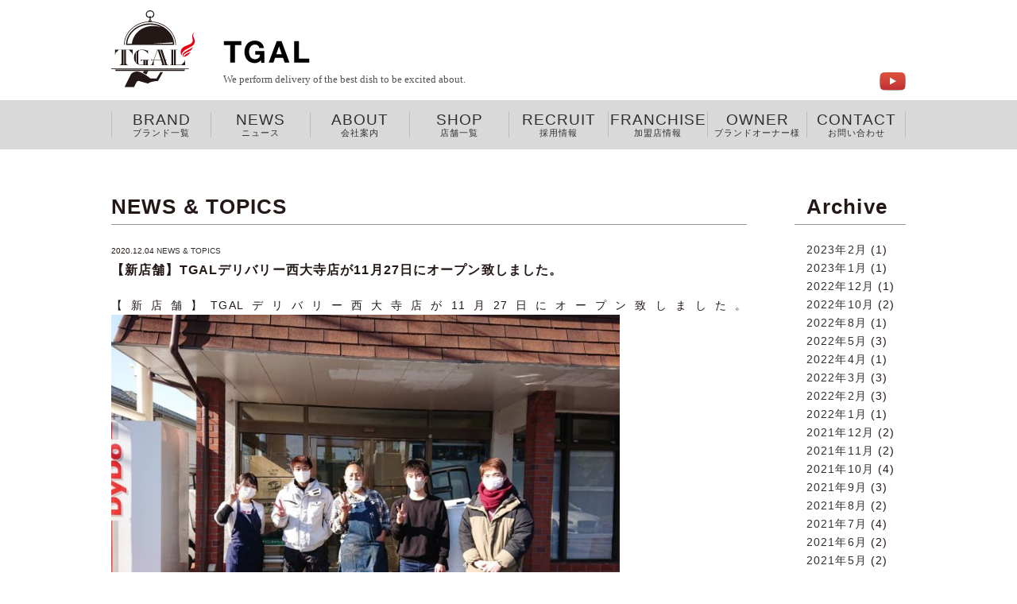

--- FILE ---
content_type: text/html; charset=UTF-8
request_url: https://tgal.jp/2020/12/04/%E3%80%90%E6%96%B0%E5%BA%97%E8%88%97%E3%80%91tgal%E3%83%87%E3%83%AA%E3%83%90%E3%83%AA%E3%83%BC%E8%A5%BF%E5%A4%A7%E5%AF%BA%E5%BA%97%E3%81%8C11%E6%9C%8827%E6%97%A5%E3%81%AB%E3%82%AA%E3%83%BC%E3%83%97/
body_size: 7741
content:
<!doctype html>
<html lang="ja"
	prefix="og: https://ogp.me/ns#" >
<head>
<meta name="viewport" content="width=device-width, initial-scale=1">
<meta name="format-detection" content="telephone=no">
<meta name="robots">
<link rel="shortcut icon" href="https://tgal.jp/wp/wp-content/themes/tgal/common/img/favicon.ico">
<link rel="stylesheet" type="text/css" href="https://tgal.jp/wp/wp-content/themes/tgal/common/css/ress.min.css">
<link rel="stylesheet" type="text/css" href="https://tgal.jp/wp/wp-content/themes/tgal/common/css/modaal.min.css">
<link rel="stylesheet" type="text/css" href="https://tgal.jp/wp/wp-content/themes/tgal/common/css/slick.css">
<link rel="stylesheet" type="text/css" href="https://tgal.jp/wp/wp-content/themes/tgal/common/css/slick-theme.css">
<title>【新店舗】TGALデリバリー西大寺店が11月27日にオープン致しました。 | tgal.jp</title>

		<!-- All in One SEO 4.1.5.3 -->
		<meta name="robots" content="max-image-preview:large" />
		<meta name="google-site-verification" content="UA-134959464-1" />
		<link rel="canonical" href="https://tgal.jp/2020/12/04/%e3%80%90%e6%96%b0%e5%ba%97%e8%88%97%e3%80%91tgal%e3%83%87%e3%83%aa%e3%83%90%e3%83%aa%e3%83%bc%e8%a5%bf%e5%a4%a7%e5%af%ba%e5%ba%97%e3%81%8c11%e6%9c%8827%e6%97%a5%e3%81%ab%e3%82%aa%e3%83%bc%e3%83%97/" />
		<meta property="og:locale" content="ja_JP" />
		<meta property="og:site_name" content="tgal.jp |" />
		<meta property="og:type" content="article" />
		<meta property="og:title" content="【新店舗】TGALデリバリー西大寺店が11月27日にオープン致しました。 | tgal.jp" />
		<meta property="og:url" content="https://tgal.jp/2020/12/04/%e3%80%90%e6%96%b0%e5%ba%97%e8%88%97%e3%80%91tgal%e3%83%87%e3%83%aa%e3%83%90%e3%83%aa%e3%83%bc%e8%a5%bf%e5%a4%a7%e5%af%ba%e5%ba%97%e3%81%8c11%e6%9c%8827%e6%97%a5%e3%81%ab%e3%82%aa%e3%83%bc%e3%83%97/" />
		<meta property="article:published_time" content="2020-12-04T10:05:33+00:00" />
		<meta property="article:modified_time" content="2020-12-28T08:00:06+00:00" />
		<meta name="twitter:card" content="summary" />
		<meta name="twitter:domain" content="tgal.jp" />
		<meta name="twitter:title" content="【新店舗】TGALデリバリー西大寺店が11月27日にオープン致しました。 | tgal.jp" />
		<meta name="google" content="nositelinkssearchbox" />
		<script type="application/ld+json" class="aioseo-schema">
			{"@context":"https:\/\/schema.org","@graph":[{"@type":"WebSite","@id":"https:\/\/tgal.jp\/#website","url":"https:\/\/tgal.jp\/","name":"tgal.jp","inLanguage":"ja","publisher":{"@id":"https:\/\/tgal.jp\/#organization"}},{"@type":"Organization","@id":"https:\/\/tgal.jp\/#organization","name":"\u682a\u5f0f\u4f1a\u793e TGAL","url":"https:\/\/tgal.jp\/","logo":{"@type":"ImageObject","@id":"https:\/\/tgal.jp\/#organizationLogo","url":"https:\/\/tgal.jp\/wp\/wp-content\/themes\/tgal\/common\/img\/apple-touch-icon.png"},"image":{"@id":"https:\/\/tgal.jp\/#organizationLogo"},"sameAs":["https:\/\/www.youtube.com\/@aetaworld7700"],"contactPoint":{"@type":"ContactPoint","telephone":"+81353571177","contactType":"none"}},{"@type":"BreadcrumbList","@id":"https:\/\/tgal.jp\/2020\/12\/04\/%e3%80%90%e6%96%b0%e5%ba%97%e8%88%97%e3%80%91tgal%e3%83%87%e3%83%aa%e3%83%90%e3%83%aa%e3%83%bc%e8%a5%bf%e5%a4%a7%e5%af%ba%e5%ba%97%e3%81%8c11%e6%9c%8827%e6%97%a5%e3%81%ab%e3%82%aa%e3%83%bc%e3%83%97\/#breadcrumblist","itemListElement":[{"@type":"ListItem","@id":"https:\/\/tgal.jp\/#listItem","position":1,"item":{"@type":"WebPage","@id":"https:\/\/tgal.jp\/","name":"\u30db\u30fc\u30e0","description":"\u682a\u5f0f\u4f1a\u793eTGAL\uff08\u30c6\u30ac\u30eb\uff09\u306e\u516c\u5f0f\u30db\u30fc\u30e0\u30da\u30fc\u30b8\u3002TGAL\u306f\u300c\u65b0\u3057\u3044\u98df\u6587\u5316\u306e\u5275\u9020\u300d\u3092\u76ee\u6307\u3057\u3001\u3054\u81ea\u5b85\u3078\u3001\u8077\u5834\u3078\u3001\u30ef\u30af\u30ef\u30af\u3059\u308b\u304a\u98df\u4e8b\u3092\u304a\u5c4a\u3051\u3044\u305f\u3057\u307e\u3059\u3002","url":"https:\/\/tgal.jp\/"},"nextItem":"https:\/\/tgal.jp\/2020\/#listItem"},{"@type":"ListItem","@id":"https:\/\/tgal.jp\/2020\/#listItem","position":2,"item":{"@type":"WebPage","@id":"https:\/\/tgal.jp\/2020\/","name":"2020","url":"https:\/\/tgal.jp\/2020\/"},"nextItem":"https:\/\/tgal.jp\/2020\/12\/#listItem","previousItem":"https:\/\/tgal.jp\/#listItem"},{"@type":"ListItem","@id":"https:\/\/tgal.jp\/2020\/12\/#listItem","position":3,"item":{"@type":"WebPage","@id":"https:\/\/tgal.jp\/2020\/12\/","name":"December","url":"https:\/\/tgal.jp\/2020\/12\/"},"nextItem":"https:\/\/tgal.jp\/2020\/12\/04\/#listItem","previousItem":"https:\/\/tgal.jp\/2020\/#listItem"},{"@type":"ListItem","@id":"https:\/\/tgal.jp\/2020\/12\/04\/#listItem","position":4,"item":{"@type":"WebPage","@id":"https:\/\/tgal.jp\/2020\/12\/04\/","name":"4","url":"https:\/\/tgal.jp\/2020\/12\/04\/"},"nextItem":"https:\/\/tgal.jp\/2020\/12\/04\/%e3%80%90%e6%96%b0%e5%ba%97%e8%88%97%e3%80%91tgal%e3%83%87%e3%83%aa%e3%83%90%e3%83%aa%e3%83%bc%e8%a5%bf%e5%a4%a7%e5%af%ba%e5%ba%97%e3%81%8c11%e6%9c%8827%e6%97%a5%e3%81%ab%e3%82%aa%e3%83%bc%e3%83%97\/#listItem","previousItem":"https:\/\/tgal.jp\/2020\/12\/#listItem"},{"@type":"ListItem","@id":"https:\/\/tgal.jp\/2020\/12\/04\/%e3%80%90%e6%96%b0%e5%ba%97%e8%88%97%e3%80%91tgal%e3%83%87%e3%83%aa%e3%83%90%e3%83%aa%e3%83%bc%e8%a5%bf%e5%a4%a7%e5%af%ba%e5%ba%97%e3%81%8c11%e6%9c%8827%e6%97%a5%e3%81%ab%e3%82%aa%e3%83%bc%e3%83%97\/#listItem","position":5,"item":{"@type":"WebPage","@id":"https:\/\/tgal.jp\/2020\/12\/04\/%e3%80%90%e6%96%b0%e5%ba%97%e8%88%97%e3%80%91tgal%e3%83%87%e3%83%aa%e3%83%90%e3%83%aa%e3%83%bc%e8%a5%bf%e5%a4%a7%e5%af%ba%e5%ba%97%e3%81%8c11%e6%9c%8827%e6%97%a5%e3%81%ab%e3%82%aa%e3%83%bc%e3%83%97\/","name":"\u3010\u65b0\u5e97\u8217\u3011TGAL\u30c7\u30ea\u30d0\u30ea\u30fc\u897f\u5927\u5bfa\u5e97\u304c11\u670827\u65e5\u306b\u30aa\u30fc\u30d7\u30f3\u81f4\u3057\u307e\u3057\u305f\u3002","url":"https:\/\/tgal.jp\/2020\/12\/04\/%e3%80%90%e6%96%b0%e5%ba%97%e8%88%97%e3%80%91tgal%e3%83%87%e3%83%aa%e3%83%90%e3%83%aa%e3%83%bc%e8%a5%bf%e5%a4%a7%e5%af%ba%e5%ba%97%e3%81%8c11%e6%9c%8827%e6%97%a5%e3%81%ab%e3%82%aa%e3%83%bc%e3%83%97\/"},"previousItem":"https:\/\/tgal.jp\/2020\/12\/04\/#listItem"}]},{"@type":"Person","@id":"https:\/\/tgal.jp\/author\/infotgal-jp\/#author","url":"https:\/\/tgal.jp\/author\/infotgal-jp\/","name":"info@tgal.jp","image":{"@type":"ImageObject","@id":"https:\/\/tgal.jp\/2020\/12\/04\/%e3%80%90%e6%96%b0%e5%ba%97%e8%88%97%e3%80%91tgal%e3%83%87%e3%83%aa%e3%83%90%e3%83%aa%e3%83%bc%e8%a5%bf%e5%a4%a7%e5%af%ba%e5%ba%97%e3%81%8c11%e6%9c%8827%e6%97%a5%e3%81%ab%e3%82%aa%e3%83%bc%e3%83%97\/#authorImage","url":"https:\/\/secure.gravatar.com\/avatar\/ded0e4d790053e924f1809f34256a91f?s=96&d=mm&r=g","width":96,"height":96,"caption":"info@tgal.jp"},"sameAs":["https:\/\/www.youtube.com\/@aetaworld7700"]},{"@type":"WebPage","@id":"https:\/\/tgal.jp\/2020\/12\/04\/%e3%80%90%e6%96%b0%e5%ba%97%e8%88%97%e3%80%91tgal%e3%83%87%e3%83%aa%e3%83%90%e3%83%aa%e3%83%bc%e8%a5%bf%e5%a4%a7%e5%af%ba%e5%ba%97%e3%81%8c11%e6%9c%8827%e6%97%a5%e3%81%ab%e3%82%aa%e3%83%bc%e3%83%97\/#webpage","url":"https:\/\/tgal.jp\/2020\/12\/04\/%e3%80%90%e6%96%b0%e5%ba%97%e8%88%97%e3%80%91tgal%e3%83%87%e3%83%aa%e3%83%90%e3%83%aa%e3%83%bc%e8%a5%bf%e5%a4%a7%e5%af%ba%e5%ba%97%e3%81%8c11%e6%9c%8827%e6%97%a5%e3%81%ab%e3%82%aa%e3%83%bc%e3%83%97\/","name":"\u3010\u65b0\u5e97\u8217\u3011TGAL\u30c7\u30ea\u30d0\u30ea\u30fc\u897f\u5927\u5bfa\u5e97\u304c11\u670827\u65e5\u306b\u30aa\u30fc\u30d7\u30f3\u81f4\u3057\u307e\u3057\u305f\u3002 | tgal.jp","inLanguage":"ja","isPartOf":{"@id":"https:\/\/tgal.jp\/#website"},"breadcrumb":{"@id":"https:\/\/tgal.jp\/2020\/12\/04\/%e3%80%90%e6%96%b0%e5%ba%97%e8%88%97%e3%80%91tgal%e3%83%87%e3%83%aa%e3%83%90%e3%83%aa%e3%83%bc%e8%a5%bf%e5%a4%a7%e5%af%ba%e5%ba%97%e3%81%8c11%e6%9c%8827%e6%97%a5%e3%81%ab%e3%82%aa%e3%83%bc%e3%83%97\/#breadcrumblist"},"author":"https:\/\/tgal.jp\/author\/infotgal-jp\/#author","creator":"https:\/\/tgal.jp\/author\/infotgal-jp\/#author","image":{"@type":"ImageObject","@id":"https:\/\/tgal.jp\/#mainImage","url":"https:\/\/tgal.jp\/wp\/wp-content\/uploads\/2020\/12\/IMG_0588.jpg","width":1477,"height":1108},"primaryImageOfPage":{"@id":"https:\/\/tgal.jp\/2020\/12\/04\/%e3%80%90%e6%96%b0%e5%ba%97%e8%88%97%e3%80%91tgal%e3%83%87%e3%83%aa%e3%83%90%e3%83%aa%e3%83%bc%e8%a5%bf%e5%a4%a7%e5%af%ba%e5%ba%97%e3%81%8c11%e6%9c%8827%e6%97%a5%e3%81%ab%e3%82%aa%e3%83%bc%e3%83%97\/#mainImage"},"datePublished":"2020-12-04T10:05:33+09:00","dateModified":"2020-12-28T08:00:06+09:00"},{"@type":"Article","@id":"https:\/\/tgal.jp\/2020\/12\/04\/%e3%80%90%e6%96%b0%e5%ba%97%e8%88%97%e3%80%91tgal%e3%83%87%e3%83%aa%e3%83%90%e3%83%aa%e3%83%bc%e8%a5%bf%e5%a4%a7%e5%af%ba%e5%ba%97%e3%81%8c11%e6%9c%8827%e6%97%a5%e3%81%ab%e3%82%aa%e3%83%bc%e3%83%97\/#article","name":"\u3010\u65b0\u5e97\u8217\u3011TGAL\u30c7\u30ea\u30d0\u30ea\u30fc\u897f\u5927\u5bfa\u5e97\u304c11\u670827\u65e5\u306b\u30aa\u30fc\u30d7\u30f3\u81f4\u3057\u307e\u3057\u305f\u3002 | tgal.jp","inLanguage":"ja","headline":"\u3010\u65b0\u5e97\u8217\u3011TGAL\u30c7\u30ea\u30d0\u30ea\u30fc\u897f\u5927\u5bfa\u5e97\u304c11\u670827\u65e5\u306b\u30aa\u30fc\u30d7\u30f3\u81f4\u3057\u307e\u3057\u305f\u3002","author":{"@id":"https:\/\/tgal.jp\/author\/infotgal-jp\/#author"},"publisher":{"@id":"https:\/\/tgal.jp\/#organization"},"datePublished":"2020-12-04T10:05:33+09:00","dateModified":"2020-12-28T08:00:06+09:00","articleSection":"NEWS &amp; TOPICS, \u6700\u65b0\u306e\u5e97\u8217\u60c5\u5831","mainEntityOfPage":{"@id":"https:\/\/tgal.jp\/2020\/12\/04\/%e3%80%90%e6%96%b0%e5%ba%97%e8%88%97%e3%80%91tgal%e3%83%87%e3%83%aa%e3%83%90%e3%83%aa%e3%83%bc%e8%a5%bf%e5%a4%a7%e5%af%ba%e5%ba%97%e3%81%8c11%e6%9c%8827%e6%97%a5%e3%81%ab%e3%82%aa%e3%83%bc%e3%83%97\/#webpage"},"isPartOf":{"@id":"https:\/\/tgal.jp\/2020\/12\/04\/%e3%80%90%e6%96%b0%e5%ba%97%e8%88%97%e3%80%91tgal%e3%83%87%e3%83%aa%e3%83%90%e3%83%aa%e3%83%bc%e8%a5%bf%e5%a4%a7%e5%af%ba%e5%ba%97%e3%81%8c11%e6%9c%8827%e6%97%a5%e3%81%ab%e3%82%aa%e3%83%bc%e3%83%97\/#webpage"},"image":{"@type":"ImageObject","@id":"https:\/\/tgal.jp\/#articleImage","url":"https:\/\/tgal.jp\/wp\/wp-content\/uploads\/2020\/12\/IMG_0588.jpg","width":1477,"height":1108}}]}
		</script>
		<script type="text/javascript" >
			window.ga=window.ga||function(){(ga.q=ga.q||[]).push(arguments)};ga.l=+new Date;
			ga('create', "UA-134959464-1", 'auto');
			ga('send', 'pageview');
		</script>
		<script async src="https://www.google-analytics.com/analytics.js"></script>
		<!-- All in One SEO -->

<link rel='dns-prefetch' href='//s.w.org' />
<link rel="alternate" type="application/rss+xml" title="tgal.jp &raquo; フィード" href="https://tgal.jp/feed/" />
<link rel="alternate" type="application/rss+xml" title="tgal.jp &raquo; コメントフィード" href="https://tgal.jp/comments/feed/" />
<link rel="alternate" type="application/rss+xml" title="tgal.jp &raquo; 【新店舗】TGALデリバリー西大寺店が11月27日にオープン致しました。 のコメントのフィード" href="https://tgal.jp/2020/12/04/%e3%80%90%e6%96%b0%e5%ba%97%e8%88%97%e3%80%91tgal%e3%83%87%e3%83%aa%e3%83%90%e3%83%aa%e3%83%bc%e8%a5%bf%e5%a4%a7%e5%af%ba%e5%ba%97%e3%81%8c11%e6%9c%8827%e6%97%a5%e3%81%ab%e3%82%aa%e3%83%bc%e3%83%97/feed/" />
		<script type="text/javascript">
			window._wpemojiSettings = {"baseUrl":"https:\/\/s.w.org\/images\/core\/emoji\/13.0.1\/72x72\/","ext":".png","svgUrl":"https:\/\/s.w.org\/images\/core\/emoji\/13.0.1\/svg\/","svgExt":".svg","source":{"concatemoji":"https:\/\/tgal.jp\/wp\/wp-includes\/js\/wp-emoji-release.min.js?ver=5.7.14"}};
			!function(e,a,t){var n,r,o,i=a.createElement("canvas"),p=i.getContext&&i.getContext("2d");function s(e,t){var a=String.fromCharCode;p.clearRect(0,0,i.width,i.height),p.fillText(a.apply(this,e),0,0);e=i.toDataURL();return p.clearRect(0,0,i.width,i.height),p.fillText(a.apply(this,t),0,0),e===i.toDataURL()}function c(e){var t=a.createElement("script");t.src=e,t.defer=t.type="text/javascript",a.getElementsByTagName("head")[0].appendChild(t)}for(o=Array("flag","emoji"),t.supports={everything:!0,everythingExceptFlag:!0},r=0;r<o.length;r++)t.supports[o[r]]=function(e){if(!p||!p.fillText)return!1;switch(p.textBaseline="top",p.font="600 32px Arial",e){case"flag":return s([127987,65039,8205,9895,65039],[127987,65039,8203,9895,65039])?!1:!s([55356,56826,55356,56819],[55356,56826,8203,55356,56819])&&!s([55356,57332,56128,56423,56128,56418,56128,56421,56128,56430,56128,56423,56128,56447],[55356,57332,8203,56128,56423,8203,56128,56418,8203,56128,56421,8203,56128,56430,8203,56128,56423,8203,56128,56447]);case"emoji":return!s([55357,56424,8205,55356,57212],[55357,56424,8203,55356,57212])}return!1}(o[r]),t.supports.everything=t.supports.everything&&t.supports[o[r]],"flag"!==o[r]&&(t.supports.everythingExceptFlag=t.supports.everythingExceptFlag&&t.supports[o[r]]);t.supports.everythingExceptFlag=t.supports.everythingExceptFlag&&!t.supports.flag,t.DOMReady=!1,t.readyCallback=function(){t.DOMReady=!0},t.supports.everything||(n=function(){t.readyCallback()},a.addEventListener?(a.addEventListener("DOMContentLoaded",n,!1),e.addEventListener("load",n,!1)):(e.attachEvent("onload",n),a.attachEvent("onreadystatechange",function(){"complete"===a.readyState&&t.readyCallback()})),(n=t.source||{}).concatemoji?c(n.concatemoji):n.wpemoji&&n.twemoji&&(c(n.twemoji),c(n.wpemoji)))}(window,document,window._wpemojiSettings);
		</script>
		<style type="text/css">
img.wp-smiley,
img.emoji {
	display: inline !important;
	border: none !important;
	box-shadow: none !important;
	height: 1em !important;
	width: 1em !important;
	margin: 0 .07em !important;
	vertical-align: -0.1em !important;
	background: none !important;
	padding: 0 !important;
}
</style>
	<link rel='stylesheet' id='wp-block-library-css'  href='https://tgal.jp/wp/wp-includes/css/dist/block-library/style.min.css?ver=5.7.14' type='text/css' media='all' />
<link rel='stylesheet' id='contact-form-7-css'  href='https://tgal.jp/wp/wp-content/plugins/contact-form-7/includes/css/styles.css?ver=5.4.1' type='text/css' media='all' />
<link rel='stylesheet' id='responsive-lightbox-nivo-css'  href='https://tgal.jp/wp/wp-content/plugins/responsive-lightbox/assets/nivo/nivo-lightbox.min.css?ver=2.2.2' type='text/css' media='all' />
<link rel='stylesheet' id='responsive-lightbox-nivo-default-css'  href='https://tgal.jp/wp/wp-content/plugins/responsive-lightbox/assets/nivo/themes/default/default.css?ver=2.2.2' type='text/css' media='all' />
<link rel='stylesheet' id='tgal-style-css'  href='https://tgal.jp/wp/wp-content/themes/tgal/style.css?ver=5.7.14' type='text/css' media='all' />
<script type='text/javascript' src='https://tgal.jp/wp/wp-includes/js/jquery/jquery.min.js?ver=3.5.1' id='jquery-core-js'></script>
<script type='text/javascript' src='https://tgal.jp/wp/wp-includes/js/jquery/jquery-migrate.min.js?ver=3.3.2' id='jquery-migrate-js'></script>
<script type='text/javascript' src='https://tgal.jp/wp/wp-content/plugins/responsive-lightbox/assets/nivo/nivo-lightbox.min.js?ver=2.2.2' id='responsive-lightbox-nivo-js'></script>
<script type='text/javascript' src='https://tgal.jp/wp/wp-content/plugins/responsive-lightbox/assets/infinitescroll/infinite-scroll.pkgd.min.js?ver=5.7.14' id='responsive-lightbox-infinite-scroll-js'></script>
<script type='text/javascript' id='responsive-lightbox-js-extra'>
/* <![CDATA[ */
var rlArgs = {"script":"nivo","selector":"lightbox","customEvents":"","activeGalleries":"0","effect":"fade","clickOverlayToClose":"1","keyboardNav":"1","errorMessage":"The requested content cannot be loaded. Please try again later.","woocommerce_gallery":"0","ajaxurl":"https:\/\/tgal.jp\/wp\/wp-admin\/admin-ajax.php","nonce":"c2a17f0cde"};
/* ]]> */
</script>
<script type='text/javascript' src='https://tgal.jp/wp/wp-content/plugins/responsive-lightbox/js/front.js?ver=2.2.2' id='responsive-lightbox-js'></script>
<link rel="https://api.w.org/" href="https://tgal.jp/wp-json/" /><link rel="alternate" type="application/json" href="https://tgal.jp/wp-json/wp/v2/posts/1219" /><link rel="EditURI" type="application/rsd+xml" title="RSD" href="https://tgal.jp/wp/xmlrpc.php?rsd" />
<link rel="wlwmanifest" type="application/wlwmanifest+xml" href="https://tgal.jp/wp/wp-includes/wlwmanifest.xml" /> 
<meta name="generator" content="WordPress 5.7.14" />
<link rel='shortlink' href='https://tgal.jp/?p=1219' />
<link rel="alternate" type="application/json+oembed" href="https://tgal.jp/wp-json/oembed/1.0/embed?url=https%3A%2F%2Ftgal.jp%2F2020%2F12%2F04%2F%25e3%2580%2590%25e6%2596%25b0%25e5%25ba%2597%25e8%2588%2597%25e3%2580%2591tgal%25e3%2583%2587%25e3%2583%25aa%25e3%2583%2590%25e3%2583%25aa%25e3%2583%25bc%25e8%25a5%25bf%25e5%25a4%25a7%25e5%25af%25ba%25e5%25ba%2597%25e3%2581%258c11%25e6%259c%258827%25e6%2597%25a5%25e3%2581%25ab%25e3%2582%25aa%25e3%2583%25bc%25e3%2583%2597%2F" />
<link rel="alternate" type="text/xml+oembed" href="https://tgal.jp/wp-json/oembed/1.0/embed?url=https%3A%2F%2Ftgal.jp%2F2020%2F12%2F04%2F%25e3%2580%2590%25e6%2596%25b0%25e5%25ba%2597%25e8%2588%2597%25e3%2580%2591tgal%25e3%2583%2587%25e3%2583%25aa%25e3%2583%2590%25e3%2583%25aa%25e3%2583%25bc%25e8%25a5%25bf%25e5%25a4%25a7%25e5%25af%25ba%25e5%25ba%2597%25e3%2581%258c11%25e6%259c%258827%25e6%2597%25a5%25e3%2581%25ab%25e3%2582%25aa%25e3%2583%25bc%25e3%2583%2597%2F&#038;format=xml" />
<link rel="pingback" href="https://tgal.jp/wp/xmlrpc.php"></head>
<body class="post-template-default single single-post postid-1219 single-format-standard">
<header>
    <div class="container">
        <div class="d-flex d-align-items-baseline">
            <div>
                <h1><a href="https://tgal.jp/"><img src="https://tgal.jp/wp/wp-content/themes/tgal/common/img/SVG/ci.svg" alt="株式会社TGAL(てがる)"></a></h1>
            </div>
            <div> <img src="https://tgal.jp/wp/wp-content/themes/tgal/common/img/SVG/logotype.svg" alt="TGAL type" class="sp-hidden"> <img src="https://tgal.jp/wp/wp-content/themes/tgal/common/img/SVG/logotype_sp.svg" alt="TGAL type" class="sp-visible splogotype"> </div>
            <div id="nav_toggle">
                <div> <span></span> <span></span> <span></span> </div>
            </div>
            <div class="sp-hidden">
                <ul class="d-flex d-align-items-center snslist">
                            <!--<li><a href="https://www.instagram.com/deliskitchen1/" target="_blank"><img src="https://tgal.jp/wp/wp-content/themes/tgal/common/img/1x/icon_instagram.png"
								  srcset="https://tgal.jp/wp/wp-content/themes/tgal/common/img/2x/icon_instagram@2x.png 2x" alt="instagram"></a></li>--> 
                    <!--<li><a href="https://www.facebook.com/udonkomadori/" target="_blank"><img src="https://tgal.jp/wp/wp-content/themes/tgal/common/img/1x/icon_facebook.png"
							  srcset="https://tgal.jp/wp/wp-content/themes/tgal/common/img/2x/icon_facebook@2x.png 2x" alt="facebook"></a></li>-->
                    <li><a href="https://www.youtube.com/watch?v=kHNEUhyhlhQ" target="_blank"><img src="https://tgal.jp/wp/wp-content/themes/tgal/common/img/1x/icon_youtube.png"
							  srcset="https://tgal.jp/wp/wp-content/themes/tgal/common/img/2x/icon_youtube@2x.png 2x" alt="youtube"></a></li>
                </ul>
            </div>
        </div>
    </div>
    <nav>
        <div class="container">
            <ul>
                <li><a href="https://tgal.jp/brand/">BRAND<span>ブランド一覧</span></a></li>
                <li><a href="https://tgal.jp/category/news/">NEWS<span>ニュース</span></a></li>
                <li><a href="https://tgal.jp/about/">ABOUT<span>会社案内</span></a></li>
                <li><a href="https://tgal.jp/shop/">SHOP<span>店舗一覧</span></a></li>
                <li><a href="https://tgal.jp/recruit/">RECRUIT<span>採用情報</span></a></li>
                <li><a href="https://tgal.jp/merchant/">FRANCHISE<span>加盟店情報</span></a></li>
                <li><a href="https://tgal.jp/owner/">OWNER<span>ブランドオーナー様</span></a></li>
                <li class="contactli"><a href="https://tgal.jp/contact/">CONTACT<span>お問い合わせ</span></a></li>
                <li class="sp-visible">
                    <ul class="subsns">
                        <!--<li><a href="https://www.instagram.com/deliskitchen1/" target="_blank"><img src="https://tgal.jp/wp/wp-content/themes/tgal/common/img/1x/icon_instagram.png"
								  srcset="https://tgal.jp/wp/wp-content/themes/tgal/common/img/2x/icon_instagram@2x.png 2x" alt="instagram"></a></li>--> 
                        <!--<li><a href="https://www.facebook.com/udonkomadori/" target="_blank"><img src="https://tgal.jp/wp/wp-content/themes/tgal/common/img/1x/icon_facebook.png"
							  srcset="https://tgal.jp/wp/wp-content/themes/tgal/common/img/2x/icon_facebook@2x.png 2x" alt="facebook"></a></li>-->
                        <li><a href="https://www.youtube.com/watch?v=e6z6NkKWQnk" target="_blank"><img src="https://tgal.jp/wp/wp-content/themes/tgal/common/img/1x/icon_youtube.png"
							  srcset="https://tgal.jp/wp/wp-content/themes/tgal/common/img/2x/icon_youtube@2x.png 2x" alt="youtube"></a></li>
                    </ul>
                </li>
            </ul>
        </div>
    </nav>
</header>
<main id="post-1219" class="post-1219 post type-post status-publish format-standard has-post-thumbnail hentry category-news category-brandshop">


<div class="container">
    <div class="d-flex d-justify-space-between wpsingle">
        <div>
            <h2>
               NEWS &amp; TOPICS

              
            </h2>
            <hr class="headline">
            <div><small>
                2020.12.04 
                
                <a href="https://tgal.jp/category/news/">NEWS &amp; TOPICS</a>

            </small></div>
            <h3>
                【新店舗】TGALデリバリー西大寺店が11月27日にオープン致しました。            </h3>
            <div class="wpcont">
                                <p>【新店舗】TGALデリバリー西大寺店が11月27日にオープン致しました。<img loading="lazy" class="alignnone size-large wp-image-1249" src="https://tgal.jp/wp/wp-content/uploads/2020/12/IMG_0588-1024x768.jpg" alt="" width="640" height="480" srcset="https://tgal.jp/wp/wp-content/uploads/2020/12/IMG_0588-1024x768.jpg 1024w, https://tgal.jp/wp/wp-content/uploads/2020/12/IMG_0588-300x225.jpg 300w, https://tgal.jp/wp/wp-content/uploads/2020/12/IMG_0588-768x576.jpg 768w, https://tgal.jp/wp/wp-content/uploads/2020/12/IMG_0588.jpg 1477w" sizes="(max-width: 640px) 100vw, 640px" /></p>
                            </div>
        </div>
        <aside>
            <h2>Archive</h2>
            <hr class="headline">
            
<aside id="secondary" class="widget-area">
	<section id="archives-2" class="widget widget_archive">
			<ul>
					<li><a href='https://tgal.jp/2023/02/'>2023年2月</a>&nbsp;(1)</li>
	<li><a href='https://tgal.jp/2023/01/'>2023年1月</a>&nbsp;(1)</li>
	<li><a href='https://tgal.jp/2022/12/'>2022年12月</a>&nbsp;(1)</li>
	<li><a href='https://tgal.jp/2022/10/'>2022年10月</a>&nbsp;(2)</li>
	<li><a href='https://tgal.jp/2022/08/'>2022年8月</a>&nbsp;(1)</li>
	<li><a href='https://tgal.jp/2022/05/'>2022年5月</a>&nbsp;(3)</li>
	<li><a href='https://tgal.jp/2022/04/'>2022年4月</a>&nbsp;(1)</li>
	<li><a href='https://tgal.jp/2022/03/'>2022年3月</a>&nbsp;(3)</li>
	<li><a href='https://tgal.jp/2022/02/'>2022年2月</a>&nbsp;(3)</li>
	<li><a href='https://tgal.jp/2022/01/'>2022年1月</a>&nbsp;(1)</li>
	<li><a href='https://tgal.jp/2021/12/'>2021年12月</a>&nbsp;(2)</li>
	<li><a href='https://tgal.jp/2021/11/'>2021年11月</a>&nbsp;(2)</li>
	<li><a href='https://tgal.jp/2021/10/'>2021年10月</a>&nbsp;(4)</li>
	<li><a href='https://tgal.jp/2021/09/'>2021年9月</a>&nbsp;(3)</li>
	<li><a href='https://tgal.jp/2021/08/'>2021年8月</a>&nbsp;(2)</li>
	<li><a href='https://tgal.jp/2021/07/'>2021年7月</a>&nbsp;(4)</li>
	<li><a href='https://tgal.jp/2021/06/'>2021年6月</a>&nbsp;(2)</li>
	<li><a href='https://tgal.jp/2021/05/'>2021年5月</a>&nbsp;(2)</li>
	<li><a href='https://tgal.jp/2021/04/'>2021年4月</a>&nbsp;(6)</li>
	<li><a href='https://tgal.jp/2021/03/'>2021年3月</a>&nbsp;(6)</li>
	<li><a href='https://tgal.jp/2021/02/'>2021年2月</a>&nbsp;(6)</li>
	<li><a href='https://tgal.jp/2021/01/'>2021年1月</a>&nbsp;(9)</li>
	<li><a href='https://tgal.jp/2020/12/'>2020年12月</a>&nbsp;(8)</li>
	<li><a href='https://tgal.jp/2020/11/'>2020年11月</a>&nbsp;(8)</li>
	<li><a href='https://tgal.jp/2020/10/'>2020年10月</a>&nbsp;(10)</li>
	<li><a href='https://tgal.jp/2020/09/'>2020年9月</a>&nbsp;(2)</li>
	<li><a href='https://tgal.jp/2020/08/'>2020年8月</a>&nbsp;(8)</li>
	<li><a href='https://tgal.jp/2020/07/'>2020年7月</a>&nbsp;(8)</li>
	<li><a href='https://tgal.jp/2020/06/'>2020年6月</a>&nbsp;(2)</li>
	<li><a href='https://tgal.jp/2020/05/'>2020年5月</a>&nbsp;(5)</li>
	<li><a href='https://tgal.jp/2020/02/'>2020年2月</a>&nbsp;(3)</li>
	<li><a href='https://tgal.jp/2020/01/'>2020年1月</a>&nbsp;(1)</li>
	<li><a href='https://tgal.jp/2019/12/'>2019年12月</a>&nbsp;(1)</li>
	<li><a href='https://tgal.jp/2019/11/'>2019年11月</a>&nbsp;(1)</li>
	<li><a href='https://tgal.jp/2019/10/'>2019年10月</a>&nbsp;(2)</li>
	<li><a href='https://tgal.jp/2019/09/'>2019年9月</a>&nbsp;(1)</li>
	<li><a href='https://tgal.jp/2019/08/'>2019年8月</a>&nbsp;(4)</li>
	<li><a href='https://tgal.jp/2019/07/'>2019年7月</a>&nbsp;(4)</li>
	<li><a href='https://tgal.jp/2019/06/'>2019年6月</a>&nbsp;(3)</li>
	<li><a href='https://tgal.jp/2019/05/'>2019年5月</a>&nbsp;(2)</li>
	<li><a href='https://tgal.jp/2019/04/'>2019年4月</a>&nbsp;(3)</li>
	<li><a href='https://tgal.jp/2019/03/'>2019年3月</a>&nbsp;(1)</li>
	<li><a href='https://tgal.jp/2019/02/'>2019年2月</a>&nbsp;(2)</li>
	<li><a href='https://tgal.jp/2019/01/'>2019年1月</a>&nbsp;(1)</li>
	<li><a href='https://tgal.jp/2017/08/'>2017年8月</a>&nbsp;(5)</li>
	<li><a href='https://tgal.jp/2017/07/'>2017年7月</a>&nbsp;(3)</li>
	<li><a href='https://tgal.jp/2016/04/'>2016年4月</a>&nbsp;(2)</li>
	<li><a href='https://tgal.jp/2016/03/'>2016年3月</a>&nbsp;(1)</li>
			</ul>

			</section></aside><!-- #secondary -->

        </aside>
    </div>




    <div class="pagearrow text-center">

        <ul>
            <li>
                 <a href="https://tgal.jp/2020/12/04/%e3%80%90%e6%96%b0%e5%ba%97%e8%88%97%e3%80%91tgal%e3%83%87%e3%83%aa%e3%83%90%e3%83%aa%e3%83%bc%e5%b2%a1%e5%b1%b1%e5%ba%97%e3%81%8c11%e6%9c%8824%e6%97%a5%e3%81%ab%e3%82%aa%e3%83%bc%e3%83%97%e3%83%b3/" rel="prev">《  Back</a>            </li>


            <li>
                <a href="https://tgal.jp/2020/12/04/%e3%80%90%e6%96%b0%e5%ba%97%e8%88%97%e3%80%91tgal%e3%83%87%e3%83%aa%e3%83%90%e3%83%aa%e3%83%bc%e5%b9%b3%e9%87%8e%e5%ba%97%e3%81%8c12%e6%9c%883%e6%97%a5%e3%81%ab%e3%82%aa%e3%83%bc%e3%83%97%e3%83%b3/" rel="next">Next  》</a>             </li>
        </ul>
    </div>

</div>

</main><!-- #main -->
<footer>
  <div class="container">
    <div class="d-flex d-justify-space-between flex-wrap-wrap">
      <div class="divfirst">
        <h5>BRAND</h5>
        <div class="d-flex d-justify-space-between">
            <ul>
            <li><a href="https://tgal.jp/cpt_brand/">バーガーズカフェ グリルフクヨシ</a></li>
            <li><a href="https://tgal.jp/cpt_brand/">芝浦ジンギスカン</a></li>
            <li><a href="https://tgal.jp/cpt_brand/">博多黒伽哩堂 BistroRYU</a></li>
            <li><a href="https://tgal.jp/cpt_brand/">神保町ビーフ</a></li>
            <li><a href="https://tgal.jp/cpt_brand/">オムライスカフェ イエローグルメ</a></li>
            <li><a href="https://tgal.jp/cpt_brand/">ニューヨークサンド ベジフル</a></li>
            <li><a href="https://tgal.jp/cpt_brand/">和牛寿司 又二郎</a></li>
          </ul>
          <ul>
            <li><a href="https://tgal.jp/cpt_brand/">信州更科 又右衛門</a></li>
            <li><a href="https://tgal.jp/cpt_brand/">牛かつ 黒べこ</a></li>
            <li><a href="https://tgal.jp/cpt_brand/">レイジングミート</a></li>
            <li><a href="https://tgal.jp/cpt_brand/">福よし</a></li>
            <li><a href="https://tgal.jp/cpt_brand/">薬膳カレー 神太麻</a></li>
            <li><a href="https://tgal.jp/cpt_brand/">とろ穴子 対馬厳原</a></li>
          </ul>
          <ul>
            <li><a href="https://tgal.jp/cpt_brand/">饂飩 駒鳥</a></li>
            <li><a href="https://tgal.jp/cpt_brand/">熟成焼肉 コギヤ</a></li>
            <li><a href="https://tgal.jp/cpt_brand/">とんかつ 神楽</a></li>
            <li><a href="https://tgal.jp/cpt_brand/">牛たん せんり</a></li>
            <li><a href="https://tgal.jp/cpt_brand/">グルメクニヒロ</a></li>
            <li><a href="https://tgal.jp/cpt_brand/">かに工房 水産組合</a></li>
            <li><a href="https://tgal.jp/cpt_brand/">デリズキッチン</a></li>
          </ul>
            
            
			        </div>
      </div>
      <div>
        <h5>TOP</h5>
        <ul>
          <li><a href="https://tgal.jp/brand/">ブランド一覧</a></li>
          <li><a href="https://tgal.jp/category/news/">ニュース＆トピックス</a></li>
          <li><a href="https://tgal.jp/category/brandshop/">最新の店舗情報</a></li>
          <li><a href="https://tgal.jp/shop/">店舗一覧</a></li>
          <li><a href="https://tgal.jp/category/media/">メディア掲載情報</a></li>
          <li><a href="https://tgal.jp/contact/">お問い合わせ</a></li>
        </ul>
      </div>
      <div>
        <h5>ABOUT</h5>
        <ul>
          <li><a href="https://tgal.jp/about/#greeting">代表ご挨拶</a></li>
          <li><a href="https://tgal.jp/about/#philosophy">企業理念</a></li>
          <li><a href="https://tgal.jp/about/#ccorprat_profile">会社概要</a></li>
          <li><a href="https://tgal.jp/about/#history">沿革</a></li>
        </ul>
      </div>
      <div>
        <h5>RECRUIT</h5>
        <ul>
          <li><a href="https://tgal.jp/recruit/#message">メッセージ</a></li>
          <li><a href="https://tgal.jp/recruit/#service">事業紹介</a></li>
          <li><a href="https://tgal.jp/recruit/#philosophy">経営理念</a></li>
        </ul>
      </div>
    </div>
    <div class="copyfooter">
      <div class="d-flex d-justify-space-between d-align-items-baseline">
        <h4><img src="https://tgal.jp/wp/wp-content/themes/tgal/common/img/SVG/footer_logotype.svg" alt="TGAL Inc." width="154" height="22"><span>© TGAL Inc. All rights reserved.</span></h4>
        <ul class="d-flex">
          <li><a href="https://tgal.jp/sitemap/">サイトマップ</a></li>
          <li><a href="https://tgal.jp/privacy-policy/">個人情報保護方針</a></li>

        </ul>
      </div>
    </div>
  </div>
</footer>
<p class="pagetop" style="display: block;"><a href="#" class="f10"><span></span></a></p>
<script src="https://code.jquery.com/jquery-3.3.1.min.js"></script> 
<script src="https://tgal.jp/wp/wp-content/themes/tgal/common/js/css_browser_selector.js"></script>
<script src="https://tgal.jp/wp/wp-content/themes/tgal/common/js/slick.min.js"></script> 
<script src="https://tgal.jp/wp/wp-content/themes/tgal/common/js/modaal.min.js"></script>
<script src="https://tgal.jp/wp/wp-content/themes/tgal/common/js/main.js"></script>
<script src="https://tgal.jp/wp/wp-content/themes/tgal/common/js/jquery.rwdImageMaps.min.js"></script>
	<script>
	$(document).ready(function(e) {
		$('img[usemap]').rwdImageMaps();
	});
</script>
<script type='text/javascript' src='https://tgal.jp/wp/wp-includes/js/dist/vendor/wp-polyfill.min.js?ver=7.4.4' id='wp-polyfill-js'></script>
<script type='text/javascript' id='wp-polyfill-js-after'>
( 'fetch' in window ) || document.write( '<script src="https://tgal.jp/wp/wp-includes/js/dist/vendor/wp-polyfill-fetch.min.js?ver=3.0.0"></scr' + 'ipt>' );( document.contains ) || document.write( '<script src="https://tgal.jp/wp/wp-includes/js/dist/vendor/wp-polyfill-node-contains.min.js?ver=3.42.0"></scr' + 'ipt>' );( window.DOMRect ) || document.write( '<script src="https://tgal.jp/wp/wp-includes/js/dist/vendor/wp-polyfill-dom-rect.min.js?ver=3.42.0"></scr' + 'ipt>' );( window.URL && window.URL.prototype && window.URLSearchParams ) || document.write( '<script src="https://tgal.jp/wp/wp-includes/js/dist/vendor/wp-polyfill-url.min.js?ver=3.6.4"></scr' + 'ipt>' );( window.FormData && window.FormData.prototype.keys ) || document.write( '<script src="https://tgal.jp/wp/wp-includes/js/dist/vendor/wp-polyfill-formdata.min.js?ver=3.0.12"></scr' + 'ipt>' );( Element.prototype.matches && Element.prototype.closest ) || document.write( '<script src="https://tgal.jp/wp/wp-includes/js/dist/vendor/wp-polyfill-element-closest.min.js?ver=2.0.2"></scr' + 'ipt>' );( 'objectFit' in document.documentElement.style ) || document.write( '<script src="https://tgal.jp/wp/wp-includes/js/dist/vendor/wp-polyfill-object-fit.min.js?ver=2.3.4"></scr' + 'ipt>' );
</script>
<script type='text/javascript' id='contact-form-7-js-extra'>
/* <![CDATA[ */
var wpcf7 = {"api":{"root":"https:\/\/tgal.jp\/wp-json\/","namespace":"contact-form-7\/v1"}};
/* ]]> */
</script>
<script type='text/javascript' src='https://tgal.jp/wp/wp-content/plugins/contact-form-7/includes/js/index.js?ver=5.4.1' id='contact-form-7-js'></script>
<script type='text/javascript' src='https://tgal.jp/wp/wp-content/themes/tgal/js/navigation.js?ver=20151215' id='tgal-navigation-js'></script>
<script type='text/javascript' src='https://tgal.jp/wp/wp-content/themes/tgal/js/skip-link-focus-fix.js?ver=20151215' id='tgal-skip-link-focus-fix-js'></script>
<script type='text/javascript' src='https://tgal.jp/wp/wp-includes/js/comment-reply.min.js?ver=5.7.14' id='comment-reply-js'></script>
<script type='text/javascript' src='https://tgal.jp/wp/wp-includes/js/wp-embed.min.js?ver=5.7.14' id='wp-embed-js'></script>

</body>
</html>


--- FILE ---
content_type: application/javascript
request_url: https://tgal.jp/wp/wp-content/themes/tgal/common/js/main.js
body_size: 1617
content:
// JavaScript Document

$(document).ready(function(){
  $('header nav li:nth-child(5) a').attr('target', '_blank');
  $('footer .d-flex > div:nth-child(4) li a').attr('target', '_blank');
});

//main slider
$(function () {
    $('.center-item').slick({
        infinite: true,
        slidesToShow: 3,
        centerMode: true, //要素を中央寄せ
        autoplay: true, //自動再生
        variableWidth: true,
        adaptiveHeight: true,

        arrows: true,
        speed: 1000,
        autoplaySpeed: 2500,
        responsive: [{
            breakpoint: 750,
            settings: {
                slidesToShow: 1,
                centerMode: false,
                variableWidth: false,
                adaptiveHeight: false,
            }
        }]
    });
});

//TELlink sp only
$(function() {
    if (!isPhone())
        return;

    $('span[data-action=call]').each(function() {
        var $ele = $(this);
        $ele.wrap('<a href="tel:' + $ele.data('tel') + '"></a>');
    });
});

function isPhone() {
    return (navigator.userAgent.indexOf('iPhone') > 0 || navigator.userAgent.indexOf('Android') > 0);
}

//fc slider
$(function () {
    $('.fc-item').slick({
        infinite: true,
        slidesToShow: 3,
        centerMode: true, //要素を中央寄せ
        autoplay: true, //自動再生
        variableWidth: true,
        adaptiveHeight: true,
        arrows: true,
        speed: 1000,
        autoplaySpeed: 2500,
        responsive: [{
            breakpoint: 750,
            settings: {
                slidesToShow: 1,
                centerMode: false,
                variableWidth: false,
                adaptiveHeight: false,
            }
        }]
    });
});

//現在ペーじ
$(function(){
    $('nav li a').each(function(){
        var $href = $(this).attr('href');
        if(location.href.match($href)) {
        $(this).addClass('active');
        } else {
        $(this).removeClass('active');
        }
    });
});

//ブラウザサイズclass 付与
var checkWidth = function () {
    var browserWidth = $(window).width();

    if (browserWidth <= 786) {
        $('.addcontainer').addClass('add-nogatter');
    } else {
        $('.addcontainer').removeClass('add-nogatter');
    }
};

$(function () {
    checkWidth();
    $(window).resize(checkWidth);
});




//news ticker
function ticker() {
    if ($('#news li').length <= 1) return false;
    $('#news li:first').slideUp(function () {
        $(this).appendTo($('#news')).slideDown();
    });
}
setInterval(function () {
    ticker()
}, 4000);


//menu
$(function () {
    $('#nav_toggle').click(function () {
        $("header").toggleClass('open');
        $("nav").slideToggle(500);
    });

});

//page anc link
$(function () {
    $('[data-scroll]').on('click', function () {

        var speed = 500,
            $self = $(this),
            $href = $self.attr('href'),
            $margin = $self.attr('data-scroll') ? parseInt($self.attr('data-scroll')) : 0,
            $target = $($href);
        var pos = ($target[0] && $target !== '#page_top') ? $target.offset().top - $margin : 0;
        $('html,body').animate({
            scrollTop: pos
        }, speed, 'swing');
        $self.blur();
        return false;
    }); // end function.onClick
}); // end function

//pagetop
$(function () {
    var topBtn = $('.pagetop');
    topBtn.hide();
    //スクロールが100に達したらボタン表示
    $(window).scroll(function () {
        if ($(this).scrollTop() > 100) {
            topBtn.fadeIn();
        } else {
            topBtn.fadeOut();
        }
    });
    //スクロールしてトップ
    topBtn.click(function () {
        $('body,html').animate({
            scrollTop: 0
        }, 500);
        return false;
    });
});


//sp menu
$(document).ready(function () {
    $("#toggle .menu-trigger").click(function () {
        $("#menu").slideToggle();
        return false;
    });

});




//hambuerger menu
$(".menu-trigger").click(function () {
    $(this).toggleClass("active");
});




$(function () {
    var $header = $('.headbox');
    $(window).scroll(function () {
        if ($(window).scrollTop() > 40) {
            $header.addClass('opef');
        } else {
            $header.removeClass('opef');
        }
    });
});


//modal window
$('.modal').modaal();

//auto post
/*$(window).ready(function () {
    $('#postcode1').jpostal({
        postcode: [
            '#postcode1'
        ],
        address: {
            '#address1': '%3%4%5'
        }
    });
});*/



//validate
/*$(document).ready(function () {
    $("#commentForm").validate();
    $("#commentForm2").validate({
        messages: {
            email: {
                required: 'Enter this!'
            }
        }
    });
});*/
